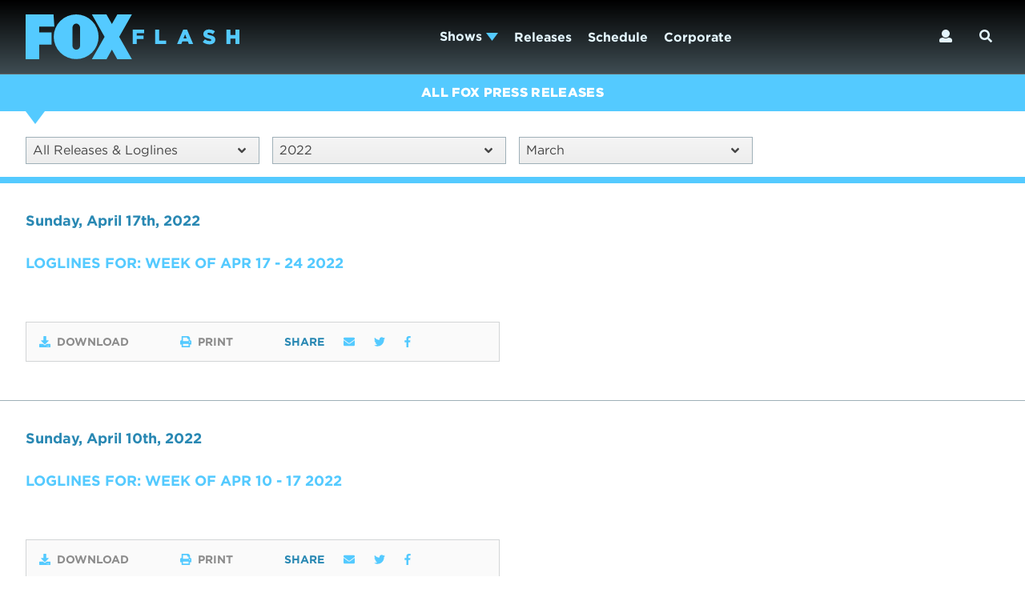

--- FILE ---
content_type: text/html; charset=UTF-8
request_url: https://www.foxflash.com/releases/?year=2022&month=3
body_size: 10660
content:
<!DOCTYPE html>
<html lang='en'>
	<head>
		<meta charset='utf-8'>
		<meta name='viewport' content='width=device-width, initial-scale=1'>
		<meta name='description' content=''>
		<meta name='keywords' content=''>
		<meta name='copyright' content='Copyright © 2026 FOXFLASH'>
		<meta name="robots" content="noarchive, noimageindex" />
		<meta name="twitter:dnt" content="on">
		
		<meta name="cf-2fa-verify" content="9e4a0416ccc204a">

		<title>FOXFLASH | Releases</title>
		<!-- external CSS link -->


<style>
:root {
	--brand-color: #54caff;
	--brand-accent-color: #54caff;
	--brand-nav-accent-color: #54caff;
	--brand-dark-accent-color: #707C86;
	--brand-white-color: #fff;
	--brand-background-color: #54caff;
	--brand-dark-color: #4cb6e6;
	--brand-light-color: #77d5ff;
	--brand-very-light-color: #f7fdff;

	--page-padding: 1rem;
	--menu-spacing: 1em;
}

	header.header {
		position: relative;
	}
	ul.nav-center-menu {
		box-sizing: border-box;
	}
	ul.nav-center-menu *,
	ul.nav-center-menu *::before,
	ul.nav-center-menu *::after {
	  box-sizing: inherit;
	}

	ul.nav-center-menu li.nav-center-link {
	    flex: 0 0 auto;
	    flex-grow: 0;
	    flex-shrink: 0;
	    flex-basis: auto;

	    position: unset;
	}

	ul#nav-center-submenu-shows {
		margin-right: auto;
        margin-left: auto;
        padding: 1rem 1rem calc(1rem * 1.5);
        padding: var(--page-padding) var(--page-padding) calc(var(--page-padding) * 1.5);
        position: absolute;
        top: 100%;
        right: 0;
        left: 0;
        color: #7feaed;
        -moz-column-count: 4;
        column-count: 4;
        -moz-column-gap: 1rem;
        -moz-column-gap: var(--page-padding);
        column-gap: 1rem;
        column-gap: var(--page-padding);
        display: none;
        font-size: 1.125em;
        font-weight: 700;
        line-height: 1.5;
        max-width: 64rem;
        width: 100%;
        z-index: 10;

        background-color: #10252f;
    	border-top: 6px solid var(--brand-color);
    }

    li.nav-center-link.on ul#nav-center-submenu-shows {
    	display: block;
    }

    li.nav-center-link.menu-small ul#nav-center-submenu-shows {
        -moz-column-count: 1;
        column-count: 1;
        max-width: 35rem;
    }

    ul#nav-center-submenu-shows > li {
		margin-bottom: 1.867em;
    }

    ul#nav-center-submenu-shows li.stype {
	    color: var(--brand-dark-color);
	    font-size: .875rem;
	    font-weight: 800;
	    line-height: 1.5;
	}
	ul#nav-center-submenu-shows li ul {
		page-break-inside: initial;
	}

	ul#nav-center-submenu-shows li ul li {
		font-size: 1rem;
		line-height: 1.25;
		margin-bottom: .617em;
	}
	ul#nav-center-submenu-shows li ul li > a {
	    margin-top: 1em;
	    margin-bottom: 1em;
	    color: #fff;

	    font-size: .875rem;
	    font-style: normal;
	    font-weight: 400;
	    line-height: 1.25;
	}

	ul#nav-center-submenu-shows li ul li > a:hover {
    	color: var(--brand-light-color)
	}

	.nav-center-link .icon-dropdown-arrow {
   		background-image: none;
	}



</style>

		<link id="scrollUpTheme" rel="stylesheet" href="/css/scrollup-image.css">
		<link rel='stylesheet' type='text/css' href='https://cloud.typography.com/693048/7949792/css/fonts.css' />
		<link rel='stylesheet' type='text/css' media="print" href="/css/print.css">

		<link rel='stylesheet' href="/images/svg-output/icons.data.svg.css">
		<link rel='stylesheet' type='text/css' href='/css/dist/site.css?rel=202504250000'>
    	<link rel='stylesheet' type='text/css' href='/css/dist/branding.css?rel=202504250000'>
<style>
.show-photo-figure-wrap .noty_theme__sunset.noty_type__error {
    position: absolute;
    top: 0;
    margin: 13% 2%;
}

.brand-toggle .icon-brand-arrow svg {
    height: 24;
    width: 24px;
    transform: rotate(-90deg);
}
.brand-toggle a {
	line-height: 26px;
	z-index: 2;
    position: relative;
}
.brand-toggle span {
	vertical-align: middle;
	z-index: 1;
	margin-left: -6px;
}

li.nav-right-link.brand-toggle {
	display: none;
}

@media only screen and (min-width: 60em) {
	li.nav-right-link.brand-toggle {
	    display: block;
	}
}

.brand_toggle_container:hover .bt_icon {
    visibility: visible;
    opacity: 1;
    padding-left: 6px;
}

.brand_toggle_container:not(:hover) {
    background: transparent !important;
}

.fox-toggle .brand_toggle_container:hover {
	background: #54caff !important;
}
.brand_toggle_container {
	background: rgb(255, 80, 26);
}

.brand_toggle_container {
	text-decoration: none;
    width: 150px;
    display: -webkit-box;
    display: -ms-flexbox;
    display: flex;
    -webkit-box-pack: center;
    -ms-flex-pack: center;
    justify-content: center;
    -webkit-box-align: center;
    -ms-flex-align: center;
    align-items: center;
    height: 100%;
}
.brand_toggle_container:hover .brand_toggle_text_container {
    width: 65%;
    opacity: 1;
}

.brand_toggle_image {
    max-height: 17px;
    -webkit-transition: all .3s;
    transition: all .3s;
}
.brand_toggle_container:hover .brand_toggle_image {
    margin: 0 10px 0 20px;
    margin: 0;
    opacity: 0;
    width: 0;
}


.brand_toggle_text_container {
    width: 0;
    opacity: 0;
    overflow: hidden;
    display: -webkit-box;
    display: -ms-flexbox;
    display: flex;
    -webkit-box-pack: center;
    -ms-flex-pack: center;
    justify-content: center;
    -webkit-box-align: center;
    -ms-flex-align: center;
    align-items: center;
    -webkit-transition: all .3s;
    transition: all .3s;
}

.header-logo.icon-logo-2019 {
    background-image: url('https://s3.amazonaws.com/assets-public.foxflash.com/documents/e43703bd5e/foxflash-logo-2a.svg');
}




</style>

<script>
/*! grunt-grunticon Stylesheet Loader - v2.1.6 | https://github.com/filamentgroup/grunticon | (c) 2015 Scott Jehl, Filament Group, Inc. | MIT license. */
!function(){function e(e,t){function n(){!o&&t&&(o=!0,t.call(e))}var o;e.addEventListener&&e.addEventListener("load",n),e.attachEvent&&e.attachEvent("onload",n),"isApplicationInstalled"in navigator&&"onloadcssdefined"in e&&e.onloadcssdefined(n)}!function(e){"use strict";var t=function(t,n,o){function r(e){if(c.body)return e();setTimeout(function(){r(e)})}function a(){d.addEventListener&&d.removeEventListener("load",a),d.media=o||"all"}var i,c=e.document,d=c.createElement("link");if(n)i=n;else{var l=(c.body||c.getElementsByTagName("head")[0]).childNodes;i=l[l.length-1]}var s=c.styleSheets;d.rel="stylesheet",d.href=t,d.media="only x",r(function(){i.parentNode.insertBefore(d,n?i:i.nextSibling)});var u=function(e){for(var t=d.href,n=s.length;n--;)if(s[n].href===t)return e();setTimeout(function(){u(e)})};return d.addEventListener&&d.addEventListener("load",a),d.onloadcssdefined=u,u(a),d};"undefined"!=typeof exports?exports.loadCSS=t:e.loadCSS=t}("undefined"!=typeof global?global:this),function(t){var n=function(o,r){"use strict";if(o&&3===o.length){var a=t.navigator,i=t.document,c=t.Image,d=!(!i.createElementNS||!i.createElementNS("http://www.w3.org/2000/svg","svg").createSVGRect||!i.implementation.hasFeature("http://www.w3.org/TR/SVG11/feature#Image","1.1")||t.opera&&-1===a.userAgent.indexOf("Chrome")||-1!==a.userAgent.indexOf("Series40")),l=new c;l.onerror=function(){n.method="png",n.href=o[2],loadCSS(o[2])},l.onload=function(){var t=1===l.width&&1===l.height,a=o[t&&d?0:t?1:2];n.method=t&&d?"svg":t?"datapng":"png",n.href=a,e(loadCSS(a),r)},l.src="[data-uri]",i.documentElement.className+=" grunticon"}};n.loadCSS=loadCSS,n.onloadCSS=e,t.grunticon=n}(this),function(e,t){"use strict";var n,o=t.document,r=function(e){if(o.attachEvent?"complete"===o.readyState:"loading"!==o.readyState)e();else{var t=!1;o.addEventListener("readystatechange",function(){t||(t=!0,e())},!1)}},a=function(e){return t.document.querySelector('link[href$="'+e+'"]')},i=function(e,t){if(n&&!t)return n;n={};var o,r,a,i,c,d;if(!(o=e.sheet))return n;r=o.cssRules?o.cssRules:o.rules;for(var l=0;l<r.length;l++)a=r[l].cssText,i="grunticon:"+r[l].selectorText,(c=a.split(");")[0].match(/US\-ASCII\,([^"']+)/))&&c[1]&&(d=decodeURIComponent(c[1]),n[i]=d);return n},c=function(e,t){var n,r,a,i,c;t?n=e:(t=e,n=o),i="data-grunticon-embed";for(var d in t){c=d.slice("grunticon:".length);try{r=n.querySelectorAll(c)}catch(e){continue}a=[];for(var l=0;l<r.length;l++)null!==r[l].getAttribute(i)&&a.push(r[l]);if(a.length)for(l=0;l<a.length;l++)a[l].innerHTML=t[d],a[l].style.backgroundImage="none",a[l].removeAttribute(i)}return a},d=function(t,n){"svg"===e.method&&r(function(){var o=i(a(e.href));"function"==typeof n?(c(t,o),n()):c(o),"function"==typeof t&&t()})};e.embedIcons=c,e.getCSS=a,e.getIcons=i,e.ready=r,e.svgLoadedCallback=d,e.embedSVG=d}(grunticon,this)}();
grunticon(["/images/svg-output/icons.data.svg.css", "/images/svg-output/icons.data.png.css", "/images/svg-output/icons.fallback.css"], grunticon.svgLoadedCallback);
</script>

		<noscript><link href="/images/svg-output/icons.fallback.css" rel="stylesheet"></noscript>

<!-- Google Tag Manager -->
<script>(function(w,d,s,l,i){w[l]=w[l]||[];w[l].push({'gtm.start':
new Date().getTime(),event:'gtm.js'});var f=d.getElementsByTagName(s)[0],
j=d.createElement(s),dl=l!='dataLayer'?'&l='+l:'';j.async=true;j.src=
'https://www.googletagmanager.com/gtm.js?id='+i+dl;f.parentNode.insertBefore(j,f);
})(window,document,'script','dataLayer','GTM-WQZLW6F');</script>
<!-- End Google Tag Manager -->

	</head>

	<body class="no-session  brand-fox">

		<!-- start header -->
		<header class='header' role='banner'>
		  <div class='header-inset'>

				<!-- start logo -->
				<div class='header-logo-wrap'>
			    <a href='/' class='header-logo icon-logo-2019'></a>
				</div> <!-- end logo -->

				<!-- start centered nav -->
				<nav class='nav-center' role='navigation'>
					<ul class='nav-center-menu'>

													<!-- start show menu -->
						<li class='nav-center-link menu-standard'>
							<!-- start show button -->
							<button data-dropdown='toggle' aria-haspopup='true' aria-expanded='false' aria-controls='nav-center-submenu-shows'>
								Shows
								<span class='icon-dropdown-arrow' aria-hidden='true' data-xgrunticon-embed>
									<svg xmlns="http://www.w3.org/2000/svg" width="15" height="10" viewBox="0 0 15 10"><path d="M15 0L7.5 10 0 0z"></path></svg>
								</span>
							</button> <!-- end show button -->

							<!-- start show dropdown -->
							<ul id='nav-center-submenu-shows' data-dropdown='menu' aria-hidden='true' aria-label='Shows Menu'>
			            			<li>
		            				<ul>
		            					<li class="stype">Series</li>

						            			<li><a href='/shows/99-to-beat/'>99 TO BEAT</a></li>
						            			<li><a href='/shows/americas-most-wanted-3/'>AMERICA&#039;S MOST WANTED</a></li>
						            			<li><a href='/shows/americas-most-wanted-missing-persons/'>AMERICA&#039;S MOST WANTED: MISSING PERSONS</a></li>
						            			<li><a href='/shows/american-dad/'>AMERICAN DAD!</a></li>
						            			<li><a href='/shows/animal-control/'>ANIMAL CONTROL</a></li>
						            			<li><a href='/shows/beat-shazam/'>BEAT SHAZAM</a></li>
						            			<li><a href='/shows/best-medicine/'>BEST MEDICINE</a></li>
						            			<li><a href='/shows/bobs-burgers/'>BOB’S BURGERS</a></li>
						            			<li><a href='/shows/celebrity-weakest-link/'>CELEBRITY WEAKEST LINK</a></li>
						            			<li><a href='/shows/crime-scene-kitchen/'>CRIME SCENE KITCHEN</a></li>
						            			<li><a href='/shows/doc/'>DOC</a></li>
						            			<li><a href='/shows/dont-forget-the-lyrics/'>DON’T FORGET THE LYRICS!</a></li>
						            			<li><a href='/shows/extracted/'>EXTRACTED</a></li>
						            			<li><a href='/shows/family-guy/'>FAMILY GUY</a></li>
						            			<li><a href='/shows/farmer-wants-a-wife/'>FARMER WANTS A WIFE</a></li>
						            			<li><a href='/shows/fear-factor-house-of-fear/'>FEAR FACTOR: HOUSE OF FEAR</a></li>
						            			<li><a href='/shows/going-dutch/'>GOING DUTCH</a></li>
						            			<li><a href='/shows/gordon-ramsays-secret-service/'>GORDON RAMSAY&#039;S SECRET SERVICE</a></li>
						            			<li><a href='/shows/grimsburg/'>GRIMSBURG</a></li>
						            			<li><a href='/shows/hells-kitchen/'>HELL’S KITCHEN</a></li>
						            			<li><a href='/shows/i-can-see-your-voice/'>I CAN SEE YOUR VOICE</a></li>
						            			<li><a href='/shows/kitchen-nightmares-2/'>KITCHEN NIGHTMARES</a></li>
						            			<li><a href='/shows/krapopolis/'>KRAPOPOLIS</a></li>
						            			<li><a href='/shows/lego-masters/'>LEGO MASTERS</a></li>
						            			<li><a href='/shows/lego-masters-jr/'>LEGO MASTERS JR</a></li>
						            			<li><a href='/shows/masterchef/'>MASTERCHEF</a></li>
						            			<li><a href='/shows/masterchef-junior/'>MASTERCHEF JUNIOR</a></li>
						            			<li><a href='/shows/memory-of-a-killer/'>MEMORY OF A KILLER</a></li>
						            			<li><a href='/shows/murder-in-a-small-town/'>MURDER IN A SMALL TOWN</a></li>
						            			<li><a href='/shows/name-that-tune/'>NAME THAT TUNE</a></li>
						            			<li><a href='/shows/next-level-baker/'>NEXT LEVEL BAKER</a></li>
						            			<li><a href='/shows/next-level-chef/'>NEXT LEVEL CHEF</a></li>
						            			<li><a href='/shows/special-forces-worlds-toughest-test/'>SPECIAL FORCES: WORLD&#039;S TOUGHEST TEST</a></li>
						            			<li><a href='/shows/1-club/'>THE 1% CLUB</a></li>
						            			<li><a href='/shows/the-faithful/'>THE FAITHFUL</a></li>
						            			<li><a href='/shows/the-floor/'>THE FLOOR</a></li>
						            			<li><a href='/shows/the-great-north/'>THE GREAT NORTH</a></li>
						            			<li><a href='/shows/the-masked-singer/'>THE MASKED SINGER</a></li>
						            			<li><a href='/shows/the-quiz-with-balls/'>THE QUIZ WITH BALLS</a></li>
						            			<li><a href='/shows/the-simpsons/'>THE SIMPSONS</a></li>
						            			<li><a href='/shows/universal-basic-guys/'>UNIVERSAL BASIC GUYS</a></li>
											</ul>
								</li>
								</ul> <!-- end show dropdown -->
						</li> <!-- end show menu -->
								<li class='nav-center-link'><a href='/releases/'>Releases</a></li>
								<li class='nav-center-link'><a href='/schedule/'>Schedule</a></li>
								<li class='nav-center-link'><a href='/corporate/'>Corporate</a></li>
	
					</ul>
				</nav> <!-- end centered nav -->

				<!-- start right nav -->
				<nav class='nav-right' role='navigation'>
					<ul class='nav-right-menu'>

						<!-- start login -->
						<li class='nav-right-link login'>
							<button class='nav-right-link-login' data-dropdown='toggle' aria-haspopup='true' aria-expanded='false' aria-controls='nav-right-submenu-login'>
								<span class='fas fa-user'></span>
							</button>
							<ul class='nav-right-submenu login'id='nav-right-submenu-login' data-dropdown='menu' aria-hidden='true' aria-label='Login Menu'>
								<li class='nav-right-sublink profile'><a href='/profile'>Profile</a></li>
								<li class='nav-right-sublink logout'><a href='/logout'>Logout</a></li>
								<li class='nav-right-sublink login'><a href='/login'>Login</a></li>
								<li class='nav-right-sublink register'><a href='/register'>Register</a></li>
							</ul>
						</li> <!-- end login -->

						<!-- start lightbox -->
						<li class='nav-right-link lightbox'>
							<!-- start mobile lightbox button -->
							<a href="/lightbox/" class='nav-right-icon lightbox-mobile'>
								<span class='icon-lightbox' data-grunticon-embed></span>
							</a> <!-- end mobile lightbox button -->

							<button class='nav-right-icon lightbox' data-dropdown='toggle' aria-haspopup='true' aria-expanded='false' aria-controls='nav-right-submenu-lightbox'>
								<span class='icon-lightbox' data-grunticon-embed></span>
								<span class='icon-dropdown-arrow' aria-hidden='true' data-grunticon-embed></span>
							</button> <!-- end lightbox button -->

							<!-- start lightbox dropdown -->
							<div class='nav-right-submenu lightbox' id='nav-right-submenu-lightbox' data-dropdown='menu' aria-hidden='true' aria-label='Lightbox Menu'>

							</div> <!-- end lightbox dropdown -->
						</li> <!-- end lightbox -->

						<!-- start search -->
						<li class='nav-right-link search'>
							<button class='nav-right-link-search' data-dropdown='toggle' aria-haspopup='true' aria-expanded='false' aria-controls='nav-right-submenu-search'>
								<span class='fas fa-search'></span>
							</button>
							<div class='nav-right-submenu search' id='nav-right-submenu-search' data-dropdown='menu' aria-hidden='true' aria-label='Search'>
								<form class='nav-right-search-form' name='search'>
									<input placeholder='' type='search' class="query">
									<button class='nav-right-search-button' type='submit'>
										<span class='fas fa-search'></span>
									</button>
								</form>
							</div>
						</li> <!-- end search -->

					</ul>

					<!-- start mobile nav -->
					<div class='nav-mobile' role='navigation'>
						<!-- start hamburger -->
						<button class='nav-mobile-button' data-dropdown='toggle' aria-haspopup='true' aria-expanded='false' aria-controls='nav-mobile-menu'>
							<span class='fas fa-bars'></span>
					  </button> <!-- end hamburger -->
					</div> <!-- end mobile nav -->

				</nav> <!-- end right nav -->
			</div>


			<!-- start mobile dropdown -->
			<nav class='nav-mobile-dropdown' id='nav-mobile-menu' data-dropdown='menu' aria-hidden='true' aria-label='Mobile Navigation' role='navigation'>

				<!-- start mobile search -->
				<div class='nav-mobile-search'>
					<form class='nav-mobile-search-form' name='search'>
						<input placeholder='Search FOXFLASH' type='search' class="query">
						<button class='nav-mobile-search-button' type='submit'>
							<span class='fas fa-search'></span>
						</button>
					</form>
				</div> <!-- end mobile search -->

				<!-- start mobile menu -->
				<ul class='nav-mobile-menu'>

							
					<li class='nav-mobile-link more'>
						<a href='#'>Shows<span class='fas fa-angle-up'></span></a>
						<ul class='nav-mobile-submenu'>
							<li class='nav-mobile-sublink'><p>Series</p>
								<ul class='nav-mobile-subsubmenu'>
										<li class='nav-mobile-subsublink'><a href='/shows/99-to-beat/'>99 TO BEAT</a></li>
										<li class='nav-mobile-subsublink'><a href='/shows/americas-most-wanted-3/'>AMERICA&#039;S MOST WANTED</a></li>
										<li class='nav-mobile-subsublink'><a href='/shows/americas-most-wanted-missing-persons/'>AMERICA&#039;S MOST WANTED: MISSING PERSONS</a></li>
										<li class='nav-mobile-subsublink'><a href='/shows/american-dad/'>AMERICAN DAD!</a></li>
										<li class='nav-mobile-subsublink'><a href='/shows/animal-control/'>ANIMAL CONTROL</a></li>
										<li class='nav-mobile-subsublink'><a href='/shows/beat-shazam/'>BEAT SHAZAM</a></li>
										<li class='nav-mobile-subsublink'><a href='/shows/best-medicine/'>BEST MEDICINE</a></li>
										<li class='nav-mobile-subsublink'><a href='/shows/bobs-burgers/'>BOB’S BURGERS</a></li>
										<li class='nav-mobile-subsublink'><a href='/shows/celebrity-weakest-link/'>CELEBRITY WEAKEST LINK</a></li>
										<li class='nav-mobile-subsublink'><a href='/shows/crime-scene-kitchen/'>CRIME SCENE KITCHEN</a></li>
										<li class='nav-mobile-subsublink'><a href='/shows/doc/'>DOC</a></li>
										<li class='nav-mobile-subsublink'><a href='/shows/dont-forget-the-lyrics/'>DON’T FORGET THE LYRICS!</a></li>
										<li class='nav-mobile-subsublink'><a href='/shows/extracted/'>EXTRACTED</a></li>
										<li class='nav-mobile-subsublink'><a href='/shows/family-guy/'>FAMILY GUY</a></li>
										<li class='nav-mobile-subsublink'><a href='/shows/farmer-wants-a-wife/'>FARMER WANTS A WIFE</a></li>
										<li class='nav-mobile-subsublink'><a href='/shows/fear-factor-house-of-fear/'>FEAR FACTOR: HOUSE OF FEAR</a></li>
										<li class='nav-mobile-subsublink'><a href='/shows/going-dutch/'>GOING DUTCH</a></li>
										<li class='nav-mobile-subsublink'><a href='/shows/gordon-ramsays-secret-service/'>GORDON RAMSAY&#039;S SECRET SERVICE</a></li>
										<li class='nav-mobile-subsublink'><a href='/shows/grimsburg/'>GRIMSBURG</a></li>
										<li class='nav-mobile-subsublink'><a href='/shows/hells-kitchen/'>HELL’S KITCHEN</a></li>
										<li class='nav-mobile-subsublink'><a href='/shows/i-can-see-your-voice/'>I CAN SEE YOUR VOICE</a></li>
										<li class='nav-mobile-subsublink'><a href='/shows/kitchen-nightmares-2/'>KITCHEN NIGHTMARES</a></li>
										<li class='nav-mobile-subsublink'><a href='/shows/krapopolis/'>KRAPOPOLIS</a></li>
										<li class='nav-mobile-subsublink'><a href='/shows/lego-masters/'>LEGO MASTERS</a></li>
										<li class='nav-mobile-subsublink'><a href='/shows/lego-masters-jr/'>LEGO MASTERS JR</a></li>
										<li class='nav-mobile-subsublink'><a href='/shows/masterchef/'>MASTERCHEF</a></li>
										<li class='nav-mobile-subsublink'><a href='/shows/masterchef-junior/'>MASTERCHEF JUNIOR</a></li>
										<li class='nav-mobile-subsublink'><a href='/shows/memory-of-a-killer/'>MEMORY OF A KILLER</a></li>
										<li class='nav-mobile-subsublink'><a href='/shows/murder-in-a-small-town/'>MURDER IN A SMALL TOWN</a></li>
										<li class='nav-mobile-subsublink'><a href='/shows/name-that-tune/'>NAME THAT TUNE</a></li>
										<li class='nav-mobile-subsublink'><a href='/shows/next-level-baker/'>NEXT LEVEL BAKER</a></li>
										<li class='nav-mobile-subsublink'><a href='/shows/next-level-chef/'>NEXT LEVEL CHEF</a></li>
										<li class='nav-mobile-subsublink'><a href='/shows/special-forces-worlds-toughest-test/'>SPECIAL FORCES: WORLD&#039;S TOUGHEST TEST</a></li>
										<li class='nav-mobile-subsublink'><a href='/shows/1-club/'>THE 1% CLUB</a></li>
										<li class='nav-mobile-subsublink'><a href='/shows/the-faithful/'>THE FAITHFUL</a></li>
										<li class='nav-mobile-subsublink'><a href='/shows/the-floor/'>THE FLOOR</a></li>
										<li class='nav-mobile-subsublink'><a href='/shows/the-great-north/'>THE GREAT NORTH</a></li>
										<li class='nav-mobile-subsublink'><a href='/shows/the-masked-singer/'>THE MASKED SINGER</a></li>
										<li class='nav-mobile-subsublink'><a href='/shows/the-quiz-with-balls/'>THE QUIZ WITH BALLS</a></li>
										<li class='nav-mobile-subsublink'><a href='/shows/the-simpsons/'>THE SIMPSONS</a></li>
										<li class='nav-mobile-subsublink'><a href='/shows/universal-basic-guys/'>UNIVERSAL BASIC GUYS</a></li>
									</ul>
							</li>
						</ul>
					</li>
								<li class='nav-mobile-link'><a href='/releases/'>Releases</a></li>
								<li class='nav-mobile-link'><a href='/schedule/'>Schedule</a></li>
								<li class='nav-mobile-link'><a href='/corporate/'>Corporate</a></li>
	

				</ul> <!-- end mobile menu -->
			</nav> <!-- end mobile dropdown -->


		</header> <!-- end header -->

		<!-- start main body -->


		<!-- start main body -->
		<main>
			<!-- start page-header-show -->
			<header class='page-header-releases'>

				<section class='page-header-releases-title'>
					<div class='page-header-releases-title-inset'>
						<h1>All Fox Press Releases</h1>
					</div>
				</section>

								<section class='page-header-filters'>

					<div class='page-header-filters-inset'>


						<div class='page-header-dropdown-releases'>
							<button class='page-header-dropdown-button' data-dropdown='toggle' aria-haspopup='true' aria-expanded='false' aria-controls='page-header-dropdown-photos'>
								All Releases &amp; Loglines
								<span class='fas fa-angle-down'></span>
							</button>
							<ul class='page-header-dropdown-menu' id='page-header-dropdown-photos' data-dropdown='menu' aria-hidden='true' aria-label='Filter by document type'>
												<li class='page-header-dropdown-link on'><a href='/releases/'>All Releases &amp; Loglines</a></li>
												<li class='page-header-dropdown-link '><a href='/releases/?type=loglines'>Loglines</a></li>
												<li class='page-header-dropdown-link '><a href='/releases/?type=releases'>Releases</a></li>
											</ul>
							<ul class='page-header-dropdown-menu-mobile'>
												<li class='page-header-dropdown-link on'><a href='/releases/'>All Releases &amp; Loglines</a></li>
												<li class='page-header-dropdown-link '><a href='/releases/?type=loglines'>Loglines</a></li>
												<li class='page-header-dropdown-link '><a href='/releases/?type=releases'>Releases</a></li>
											</ul>
						</div>
						<div class='page-header-dropdown-year'>
							<button class='page-header-dropdown-button' data-dropdown='toggle' aria-haspopup='true' aria-expanded='false' aria-controls='page-header-dropdown-year'>
								2022
								<span class='fas fa-angle-down'></span>
							</button>
							<ul class='page-header-dropdown-menu' id='page-header-dropdown-year' data-dropdown='menu' aria-hidden='true' aria-label='Filter by season'>
													<li class='page-header-dropdown-link'><a href='/releases/?year=2026'>2026</a></li>
													<li class='page-header-dropdown-link'><a href='/releases/?year=2025'>2025</a></li>
													<li class='page-header-dropdown-link'><a href='/releases/?year=2024'>2024</a></li>
													<li class='page-header-dropdown-link'><a href='/releases/?year=2023'>2023</a></li>
													<li class='page-header-dropdown-link'><a href='/releases/?year=2022'>2022</a></li>
													<li class='page-header-dropdown-link'><a href='/releases/?year=2021'>2021</a></li>
													<li class='page-header-dropdown-link'><a href='/releases/?year=2020'>2020</a></li>
													<li class='page-header-dropdown-link'><a href='/releases/?year=2019'>2019</a></li>
													<li class='page-header-dropdown-link'><a href='/releases/?year=2018'>2018</a></li>
													<li class='page-header-dropdown-link'><a href='/releases/?year=2017'>2017</a></li>
													<li class='page-header-dropdown-link'><a href='/releases/?year=2016'>2016</a></li>
													<li class='page-header-dropdown-link'><a href='/releases/?year=2015'>2015</a></li>
													<li class='page-header-dropdown-link'><a href='/releases/?year=2014'>2014</a></li>
													<li class='page-header-dropdown-link'><a href='/releases/?year=2013'>2013</a></li>
													<li class='page-header-dropdown-link'><a href='/releases/?year=2012'>2012</a></li>
												</ul>
						</div>

						<div class='page-header-dropdown-month'>
							<button class='page-header-dropdown-button' data-dropdown='toggle' aria-haspopup='true' aria-expanded='false' aria-controls='page-header-dropdown-month'>
								March
								<span class='fas fa-angle-down'></span>
							</button>
							<ul class='page-header-dropdown-menu' id='page-header-dropdown-month' data-dropdown='menu' aria-hidden='true' aria-label='Filter by month'>
													<li class='page-header-dropdown-link'><a href='/releases/?year=2022&month=0'>All Months</a></li>
													<li class='page-header-dropdown-link'><a href='/releases/?year=2022&month=1'>January</a></li>
													<li class='page-header-dropdown-link'><a href='/releases/?year=2022&month=2'>February</a></li>
													<li class='page-header-dropdown-link'><a href='/releases/?year=2022&month=3'>March</a></li>
													<li class='page-header-dropdown-link'><a href='/releases/?year=2022&month=4'>April</a></li>
													<li class='page-header-dropdown-link'><a href='/releases/?year=2022&month=5'>May</a></li>
													<li class='page-header-dropdown-link'><a href='/releases/?year=2022&month=6'>June</a></li>
													<li class='page-header-dropdown-link'><a href='/releases/?year=2022&month=7'>July</a></li>
													<li class='page-header-dropdown-link'><a href='/releases/?year=2022&month=8'>August</a></li>
													<li class='page-header-dropdown-link'><a href='/releases/?year=2022&month=9'>September</a></li>
													<li class='page-header-dropdown-link'><a href='/releases/?year=2022&month=10'>October</a></li>
													<li class='page-header-dropdown-link'><a href='/releases/?year=2022&month=11'>November</a></li>
													<li class='page-header-dropdown-link'><a href='/releases/?year=2022&month=12'>December</a></li>
												</ul>
						</div>

					</div> <!-- end page-header-filters-inset -->
				</section> <!-- end page-header-filters -->

			</header> <!-- end page-header-show -->

			<main class='page'>
				<div id="releases-list-wrap" class='article-wrap'>

					
			<article class='article'>

					<header class='article-titles'>
					<time>Sunday, April 17th, 2022</time>

					<h1 class='h2'><a href="/releases/view/week-of-apr-17-24-2022">Loglines for: Week of Apr 17 - 24 2022</a></h1>
					<main class='article-body'>
						<p></p>
					</main>
				</header>
					<aside class='article-bottom'>

							<section class='article-tools'>

											<a class='article-tools-link h2' href="/releases/download/week-of-apr-17-24-2022"><span class='fas fa-download'></span>Download</a>
											<a class='article-tools-link h2' href="/releases/print/week-of-apr-17-24-2022" target="_blank"><span class='fas fa-print'></span>Print</a>
						<div class='article-social'>
							<p>Share</p>
							<ul class='article-social-menu'>
								<li class='article-social-link'><button><span class='fas fa-envelope'></span></button></li>
								<li class='article-social-link'><button><span class='fab fa-twitter'></span></button></li>
								<li class='article-social-link'><button><span class='fab fa-facebook-f'></span></button></li>
							</ul>
						</div>
				</aside>
			</article>

			<article class='article'>

					<header class='article-titles'>
					<time>Sunday, April 10th, 2022</time>

					<h1 class='h2'><a href="/releases/view/week-of-apr-10-17-2022">Loglines for: Week of Apr 10 - 17 2022</a></h1>
					<main class='article-body'>
						<p></p>
					</main>
				</header>
					<aside class='article-bottom'>

							<section class='article-tools'>

											<a class='article-tools-link h2' href="/releases/download/week-of-apr-10-17-2022"><span class='fas fa-download'></span>Download</a>
											<a class='article-tools-link h2' href="/releases/print/week-of-apr-10-17-2022" target="_blank"><span class='fas fa-print'></span>Print</a>
						<div class='article-social'>
							<p>Share</p>
							<ul class='article-social-menu'>
								<li class='article-social-link'><button><span class='fas fa-envelope'></span></button></li>
								<li class='article-social-link'><button><span class='fab fa-twitter'></span></button></li>
								<li class='article-social-link'><button><span class='fab fa-facebook-f'></span></button></li>
							</ul>
						</div>
				</aside>
			</article>

			<article class='article'>

					<header class='article-titles'>
					<time>Sunday, April 3rd, 2022</time>

					<h1 class='h2'><a href="/releases/view/week-of-apr-3-10-2022">Loglines for: Week of Apr 3 - 10 2022</a></h1>
					<main class='article-body'>
						<p></p>
					</main>
				</header>
					<aside class='article-bottom'>

							<section class='article-tools'>

											<a class='article-tools-link h2' href="/releases/download/week-of-apr-3-10-2022"><span class='fas fa-download'></span>Download</a>
											<a class='article-tools-link h2' href="/releases/print/week-of-apr-3-10-2022" target="_blank"><span class='fas fa-print'></span>Print</a>
						<div class='article-social'>
							<p>Share</p>
							<ul class='article-social-menu'>
								<li class='article-social-link'><button><span class='fas fa-envelope'></span></button></li>
								<li class='article-social-link'><button><span class='fab fa-twitter'></span></button></li>
								<li class='article-social-link'><button><span class='fab fa-facebook-f'></span></button></li>
							</ul>
						</div>
				</aside>
			</article>

			<article class='article'>

					<header class='article-titles'>
					<time>Sunday, March 27th, 2022</time>

					<h1 class='h2'><a href="/releases/view/log0327b2docx">Loglines for: Week of Mar 27 - Apr  3 2022</a></h1>
					<main class='article-body'>
						<p></p>
					</main>
				</header>
					<aside class='article-bottom'>

							<section class='article-tools'>

											<a class='article-tools-link h2' href="/releases/download/log0327b2docx"><span class='fas fa-download'></span>Download</a>
											<a class='article-tools-link h2' href="/releases/print/log0327b2docx" target="_blank"><span class='fas fa-print'></span>Print</a>
						<div class='article-social'>
							<p>Share</p>
							<ul class='article-social-menu'>
								<li class='article-social-link'><button><span class='fas fa-envelope'></span></button></li>
								<li class='article-social-link'><button><span class='fab fa-twitter'></span></button></li>
								<li class='article-social-link'><button><span class='fab fa-facebook-f'></span></button></li>
							</ul>
						</div>
				</aside>
			</article>

			<article class='article'>

					<header class='article-titles'>
					<time>Sunday, March 20th, 2022</time>

					<h1 class='h2'><a href="/releases/view/week-of-mar-20-27-2022">Loglines for: Week of Mar 20 - 27 2022</a></h1>
					<main class='article-body'>
						<p></p>
					</main>
				</header>
					<aside class='article-bottom'>

							<section class='article-tools'>

											<a class='article-tools-link h2' href="/releases/download/week-of-mar-20-27-2022"><span class='fas fa-download'></span>Download</a>
											<a class='article-tools-link h2' href="/releases/print/week-of-mar-20-27-2022" target="_blank"><span class='fas fa-print'></span>Print</a>
						<div class='article-social'>
							<p>Share</p>
							<ul class='article-social-menu'>
								<li class='article-social-link'><button><span class='fas fa-envelope'></span></button></li>
								<li class='article-social-link'><button><span class='fab fa-twitter'></span></button></li>
								<li class='article-social-link'><button><span class='fab fa-facebook-f'></span></button></li>
							</ul>
						</div>
				</aside>
			</article>

			<article class='article'>

					<header class='article-titles'>
					<time>Friday, March 18th, 2022</time>

			
					<h1 class='h2'><a href="/releases/view/dolly-parton-to-live-stream-first-ever-south-by-southwest-performance-for-free-on-the-blockchain-tonight-march-18-appearance-timed-to-release-of-new-n">DOLLY PARTON TO LIVE STREAM FIRST-EVER SOUTH BY SOUTHWEST PERFORMANCE
FOR FREE ON THE BLOCKCHAIN TONIGHT, MARCH 18


APPEARANCE TIMED TO RELEASE OF NEW NOVEL RUN, ROSE, RUN,
CO-WRITTEN WITH JAMES PATTERSON, AND COMPANION ALBUM SHE WROTE AND PRODUCED</a></h1>
				</header>

				<main class='article-body'>
					<p style="text-align: center;" align="center"><strong>Global Superstar Partnering with Blockchain Creative Labs on Audience-Centric Web3 Experience, "Dollyverse," to Sell Limited-Edition NFTs of New Album and NFT Collectibles,&nbsp;<br /></strong><strong>and Free Live Stream of SXSW Performance</strong></p>
<p style="text-align: center;" align="center"><strong>Emmy and Golden Globe Award Nominee Connie Britton to Moderate On-Stage Conversation<br /></strong><strong>with Parton and Patterson Prior to Concert</strong></p> <p class="western" style="margin-bottom: 0in; line-height: 100%; text-align: justify;">To promote her recently released original novel, <em>Run, Rose, Run</em>, co-written with best-selling author James Patterson, and its companion music album, global superstar Dolly Parton will give her first-ever perf&hellip;</p>
				</main>
					<aside class='article-bottom'>

							<section class='article-tools'>

											<a class='article-tools-link h2' href="/releases/download/dolly-parton-to-live-stream-first-ever-south-by-southwest-performance-for-free-on-the-blockchain-tonight-march-18-appearance-timed-to-release-of-new-n"><span class='fas fa-download'></span>Download</a>
											<a class='article-tools-link h2' href="/releases/print/dolly-parton-to-live-stream-first-ever-south-by-southwest-performance-for-free-on-the-blockchain-tonight-march-18-appearance-timed-to-release-of-new-n" target="_blank"><span class='fas fa-print'></span>Print</a>
						<div class='article-social'>
							<p>Share</p>
							<ul class='article-social-menu'>
								<li class='article-social-link'><button><span class='fas fa-envelope'></span></button></li>
								<li class='article-social-link'><button><span class='fab fa-twitter'></span></button></li>
								<li class='article-social-link'><button><span class='fab fa-facebook-f'></span></button></li>
							</ul>
						</div>
				</aside>
			</article>

			<article class='article'>

					<header class='article-titles'>
					<time>Sunday, March 13th, 2022</time>

					<h1 class='h2'><a href="/releases/view/week-of-mar-13-20-2022">Loglines for: Week of Mar 13 - 20 2022</a></h1>
					<main class='article-body'>
						<p></p>
					</main>
				</header>
					<aside class='article-bottom'>

							<section class='article-tools'>

											<a class='article-tools-link h2' href="/releases/download/week-of-mar-13-20-2022"><span class='fas fa-download'></span>Download</a>
											<a class='article-tools-link h2' href="/releases/print/week-of-mar-13-20-2022" target="_blank"><span class='fas fa-print'></span>Print</a>
						<div class='article-social'>
							<p>Share</p>
							<ul class='article-social-menu'>
								<li class='article-social-link'><button><span class='fas fa-envelope'></span></button></li>
								<li class='article-social-link'><button><span class='fab fa-twitter'></span></button></li>
								<li class='article-social-link'><button><span class='fab fa-facebook-f'></span></button></li>
							</ul>
						</div>
				</aside>
			</article>

			<article class='article'>

					<header class='article-titles'>
					<time>Thursday, March 10th, 2022</time>

			
					<h1 class='h2'><a href="/releases/view/haj-allison-jackson-michelle-lesley-johnson-and-nicole-jones-dion-named-2022-fox-writers-incubator-fellows">HAJ, ALLISON JACKSON, MICHELLE LESLEY JOHNSON AND NICOLE JONES-DION NAMED 2022 “FOX WRITERS INCUBATOR” FELLOWS</a></h1>
				</header>

				<main class='article-body'>
					 <p class="western" style="margin-bottom: 0in; line-height: 100%;" align="justify">FOX Entertainment has announced the names of the four Fellows for the 2022 FOX Writers Incubator (FWI), an immersive initiative designed to nurture diverse and creative voices, as well as provide training to four writers of all genres, including comedy, drama and animation. Selected from over 1300 outstanding submissions, HaJ, Allison Jackson, Michelle Lesley Johnson and Nicole Jones-Dion were named the 2022 FWI Fellows.</p>
<p class="western" style="margin-bottom: 0in; line-height: 100%;" align="justify">&nbsp;</p>
<p class="western" style="margin-bottom: 0in; line-height: 100%;" align="justify">The FOX Writers Incubator initiative is a rigorous three-month workshop focused on honing writing skills, professional d&hellip;</p>
				</main>
					<aside class='article-bottom'>

							<section class='article-tools'>

											<a class='article-tools-link h2' href="/releases/download/haj-allison-jackson-michelle-lesley-johnson-and-nicole-jones-dion-named-2022-fox-writers-incubator-fellows"><span class='fas fa-download'></span>Download</a>
											<a class='article-tools-link h2' href="/releases/print/haj-allison-jackson-michelle-lesley-johnson-and-nicole-jones-dion-named-2022-fox-writers-incubator-fellows" target="_blank"><span class='fas fa-print'></span>Print</a>
						<div class='article-social'>
							<p>Share</p>
							<ul class='article-social-menu'>
								<li class='article-social-link'><button><span class='fas fa-envelope'></span></button></li>
								<li class='article-social-link'><button><span class='fab fa-twitter'></span></button></li>
								<li class='article-social-link'><button><span class='fab fa-facebook-f'></span></button></li>
							</ul>
						</div>
				</aside>
			</article>

			<article class='article'>

					<header class='article-titles'>
					<time>Wednesday, March 9th, 2022</time>

			
					<h1 class='h2'><a href="/releases/view/host-ll-cool-j-icon-award-recipient-jennifer-lopez-megan-thee-stallion-jason-aldean-john-legend-charlie-puth-mneskin-and-more-to-perform-during-the-20">HOST LL COOL J, ICON AWARD RECIPIENT JENNIFER LOPEZ, MEGAN THEE STALLION, JASON ALDEAN, JOHN LEGEND, CHARLIE PUTH, MÅNESKIN AND MORE TO PERFORM DURING THE 2022 “IHEARTRADIO MUSIC AWARDS” ON TUESDAY, MARCH 22, LIVE ON FOX

</a></h1>
				</header>

				<main class='article-body'>
					 <p style="margin-bottom: 0.19in; line-height: 100%; fontfox-fontfox-fontfox-fontfox-background: #ffffff;" align="justify">NEW YORK &ndash; March 9, 2022 &ndash; iHeartMedia and FOX Entertainment announced today the&nbsp;<strong>2022 iHeartRadio Music Awards </strong>will feature performances from <strong>Host LL COOL J, Icon Award Recipient Jennifer Lopez, Megan Thee Stallion, Jason Aldean, John Legend, Charlie Puth, M&aring;neskin and more. </strong>The event will air LIVE from The Shrine Auditorium in Los Angeles, <u>Tuesday, March 22</u> (8:00-10:00 PM ET live / PT tape-delayed) on FOX. The event also will be heard on iHeartMedia radio stations nationwide and on the iHeartRadio app.</p>
<p style="margin-bottom: 0.19in; line-height: 100%; fontfox-fontfox-fontfox-fontfox-background: #ffffff;" align="justify">In addition to a performance at this ye&hellip;</p>
				</main>
					<aside class='article-bottom'>

							<section class='article-tools'>

											<a class='article-tools-link h2' href="/releases/download/host-ll-cool-j-icon-award-recipient-jennifer-lopez-megan-thee-stallion-jason-aldean-john-legend-charlie-puth-mneskin-and-more-to-perform-during-the-20"><span class='fas fa-download'></span>Download</a>
											<a class='article-tools-link h2' href="/releases/print/host-ll-cool-j-icon-award-recipient-jennifer-lopez-megan-thee-stallion-jason-aldean-john-legend-charlie-puth-mneskin-and-more-to-perform-during-the-20" target="_blank"><span class='fas fa-print'></span>Print</a>
						<div class='article-social'>
							<p>Share</p>
							<ul class='article-social-menu'>
								<li class='article-social-link'><button><span class='fas fa-envelope'></span></button></li>
								<li class='article-social-link'><button><span class='fab fa-twitter'></span></button></li>
								<li class='article-social-link'><button><span class='fab fa-facebook-f'></span></button></li>
							</ul>
						</div>
				</aside>
			</article>

			<article class='article'>

					<header class='article-titles'>
					<time>Monday, March 7th, 2022</time>

			
					<h1 class='h2'><a href="/releases/view/blockchain-creative-labs-announces-full-south-by-southwest-2022-schedule">BLOCKCHAIN CREATIVE LABS ANNOUNCES FULL SOUTH BY SOUTHWEST® 2022 SCHEDULE

</a></h1>
				</header>

				<main class='article-body'>
					<p style="text-align: center;" align="center"><strong>&nbsp;Company to Put Universe of NFTs, Blockchain and Web3 on Full Display at Interactive Experience Showcasing<br /></strong><strong>Innovative Products and Previewing Future of Entertainment,<br /></strong><strong>Content Distribution and Disintermediated Bond Between Artists and Fans</strong></p>
<p style="text-align: center;" align="center"><strong>Blockchain Creative Labs Partnering with Official SXSW Music Artists and Feature Films<br /></strong><strong>to Drop NFTs and Provide POAPs for Fans at Festival Performances and Screenings;<br /></strong><strong>Dolly Parton, Grammy Nominee KT Tunstall, Electra Mustaine, Kovic and Callie Twisselman<br /></strong><strong>to Release NFTs of Songs During Festival</strong></p>
<p style="text-align: center;" align="center"><strong>&nbsp;Thought Leadersh&hellip;</strong></p>
				</main>
					<aside class='article-bottom'>

							<section class='article-tools'>

											<a class='article-tools-link h2' href="/releases/download/blockchain-creative-labs-announces-full-south-by-southwest-2022-schedule"><span class='fas fa-download'></span>Download</a>
											<a class='article-tools-link h2' href="/releases/print/blockchain-creative-labs-announces-full-south-by-southwest-2022-schedule" target="_blank"><span class='fas fa-print'></span>Print</a>
						<div class='article-social'>
							<p>Share</p>
							<ul class='article-social-menu'>
								<li class='article-social-link'><button><span class='fas fa-envelope'></span></button></li>
								<li class='article-social-link'><button><span class='fab fa-twitter'></span></button></li>
								<li class='article-social-link'><button><span class='fab fa-facebook-f'></span></button></li>
							</ul>
						</div>
				</aside>
			</article>

				</div>

				<div class='load-more'>
   					<button class='load-more-button releases'>Load More</button>
   	  			</div>

			</main> <!-- end page -->
		</main> <!-- end wrap -->


		<!-- end main body -->

		<!-- start footer -->
		<footer class='footer'>
			<div class='footer-inset'>

					<div class='footer-flash footer-column footer-column-1 '>
					<ul class='footer-link-wrap'>
		
										<h1 class='h4 '>Get in Touch</h1>
				
		
										<li class=''>
							<a class='footer-link' href="/cdn-cgi/l/email-protection#12616762627d606652747d6a747e73617a3c717d7f" target="_blank">
													<span class='fas fa-envelope'></span>
													Questions About FOXFLASH</a>
						</li>
				
		
										<li class=''>
							<a class='footer-link' href="/cdn-cgi/l/email-protection#01727471716e737541676e79676d6072692f626e6c" target="_blank">
													<span class='fas fa-envelope'></span>
													Questions About FOX Screeners</a>
						</li>
				
		
										<h1 class='h4 social'>Visit Us on Social Media</h1>
				
		
										<li class='footer-social-link'>
							<a class='footer-link' href='https://twitter.com/@FOXTV' target="_blank">
													<span class='fab fa-twitter'></span>
													Twitter</a>
						</li>
				
		
										<li class='footer-social-link'>
							<a class='footer-link' href='https://www.instagram.com/foxtv/' target="_blank">
													<span class='fab fa-instagram'></span>
													Instagram</a>
						</li>
				
		
										<li class='footer-social-link'>
							<a class='footer-link' href='https://www.facebook.com/FOXTV/' target="_blank">
													<span class='fab fa-facebook-f'></span>
													Facebook</a>
						</li>
				
							</ul>
				</div>
					<div class='footer-flash footer-column footer-column-2 '>
					<ul class='footer-link-wrap'>
		
										<h1 class='h4 '>Other FOXFLASH Channels</h1>
				
		
										<li class=''>
							<a class='footer-link' href='https://foxcorp.foxflash.com' target="_blank">
													FOX Corporation</a>
						</li>
				
		
										<li class=''>
							<a class='footer-link' href='http://www.foxsports.com/presspass/' target="_blank">
													FOX Sports</a>
						</li>
				
		
										<li class=''>
							<a class='footer-link' href='http://www.foxsports.com/presspass/networks/deportes' target="_blank">
													FOX Deportes</a>
						</li>
				
							</ul>
				</div>
					<div class='footer-flash footer-column footer-column-3 '>
					<ul class='footer-link-wrap'>
		
										<h1 class='h4 '>FOXFLASH</h1>
				
		
										<li class=''>
							<a class='footer-link' href='/shows/' >
													Shows</a>
						</li>
				
		
										<li class=''>
							<a class='footer-link' href='/schedule/' >
													Schedule</a>
						</li>
				
		
										<li class=''>
							<a class='footer-link' href='/corporate/' >
													Corporate</a>
						</li>
				
		
										<li class=''>
							<a class='footer-link' href='https://privacy.fox.com/b2bprivacy-policy' target="_blank">
													Privacy Policy</a>
						</li>
				
		
										<li class=''>
							<a class='footer-link' href='/page/terms-of-use-usage-agreement' >
													Terms of Use and Usage Agreement</a>
						</li>
				
							</ul>
				</div>
	
			</div>
		</footer>


<!-- javascript -->
<script data-cfasync="false" src="/cdn-cgi/scripts/5c5dd728/cloudflare-static/email-decode.min.js"></script><script>

window.lazySizesConfig = window.lazySizesConfig || {};
window.lazySizesConfig.init = false;
window.lazySizesConfig.lazyClass = 'lazy';
window.lazySizesConfig.loadMode = 2;
window.lazySizesConfig.expand = 300;
window.lazySizesConfig.expFactor = 1.5;
</script>

<script src='https://code.jquery.com/jquery-3.3.1.min.js' integrity='sha256-FgpCb/KJQlLNfOu91ta32o/NMZxltwRo8QtmkMRdAu8=' crossorigin='anonymous'></script>

<script defer src='https://use.fontawesome.com/releases/v5.0.7/js/all.js'></script>
<script src='/js/dist/site.js?rel=202504250000'></script>
<script src='/js/dist/photos.js?rel=202504250000'></script>
<script src='/js/dist/lightbox.js?rel=202504250000'></script>
<script src='/js/dist/lazysizes.min.js?rel=202504250000'></script>


<script>
	FOXFLASH.brand = 'fox';
	FOXFLASH.current_week = -1;
	FOXFLASH.foxNoty = false;

	lazySizes.init();



FOXFLASH.releases_page = 1;
FOXFLASH.releases_page_size = 16;
FOXFLASH.releases_count = 20;
FOXFLASH.releases_loaded = FOXFLASH.releases_page_size;
FOXFLASH.releases_action = false;
FOXFLASH.dialog = false;

function setLoadMoreButtonState() {
  console.log('setLoadMoreButtonState', FOXFLASH.releases_loaded, FOXFLASH.releases_count);
	if (FOXFLASH.releases_loaded >= FOXFLASH.releases_count) {
		$('button.releases.load-more-button').hide();
	}
}
setLoadMoreButtonState();

$('button.releases.load-more-button').on('click', function() {
  FOXFLASH.releases_page++;
  var url = window.location.origin
        + window.location.pathname
        + $.query.set("page", FOXFLASH.releases_page).set("items-only", "1").toString();
  $.get(url, function(html) {
    FOXFLASH.releases_loaded += FOXFLASH.releases_page_size;
    setLoadMoreButtonState();
    $("#releases-list-wrap").append(html);
    //grunticon.embedIcons(grunticon.getIcons(grunticon.href));
  });

  return false;
});

$(function () {
	$.scrollUp({
      animation: 'fade',
      scrollImg: {
          active: true,
          type: 'background',
          src: 'img/top.png'
      }
  });
});



    $('form.nav-mobile-search-form, form.nav-right-search-form').on('submit', function() {
        var query_field = $('.query', this).val();
        if (query_field != '') {
        	window.location = '/search?q='+query_field;
        }
        else {
        }
        return false;
    });

</script>


	</body>
</html>


--- FILE ---
content_type: text/css
request_url: https://cloud.typography.com/693048/7949792/css/fonts.css
body_size: 148945
content:

/*
	Copyright (C) 2011-2019 Hoefler & Co.
	This software is the property of Hoefler & Co. (H&Co).
	Your right to access and use this software is subject to the
	applicable License Agreement, or Terms of Service, that exists
	between you and H&Co. If no such agreement exists, you may not
	access or use this software for any purpose.
	This software may only be hosted at the locations specified in
	the applicable License Agreement or Terms of Service, and only
	for the purposes expressly set forth therein. You may not copy,
	modify, convert, create derivative works from or distribute this
	software in any way, or make it accessible to any third party,
	without first obtaining the written permission of H&Co.
	For more information, please visit us at http://typography.com.
	94134-125179-20190903
*/

@font-face{ font-family: "Gotham A"; src: url([data-uri]); font-weight:400; font-style:normal; } @font-face{ font-family: "Gotham B"; src: url([data-uri]); font-weight:400; font-style:normal; } @font-face{ font-family: "Gotham A"; src: url([data-uri]); font-weight:400; font-style:italic; } @font-face{ font-family: "Gotham B"; src: url([data-uri]); font-weight:400; font-style:italic; } @font-face{ font-family: "Gotham A"; src: url([data-uri]); font-weight:500; font-style:normal; } @font-face{ font-family: "Gotham B"; src: url([data-uri]); font-weight:500; font-style:normal; } @font-face{ font-family: "Gotham A"; src: url([data-uri]); font-weight:700; font-style:normal; } @font-face{ font-family: "Gotham B"; src: url([data-uri]); font-weight:700; font-style:normal; } @font-face{ font-family: "Gotham A"; src: url([data-uri]); font-weight:700; font-style:italic; } @font-face{ font-family: "Gotham B"; src: url([data-uri]); font-weight:700; font-style:italic; } @font-face{ font-family: "Gotham A"; src: url([data-uri]); font-weight:800; font-style:normal; } @font-face{ font-family: "Gotham B"; src: url([data-uri]); font-weight:800; font-style:normal; } @font-face{ font-family: "Gotham Cond SSm A"; src: url([data-uri]); font-weight:400; font-style:normal; } @font-face{ font-family: "Gotham Cond SSm B"; src: url([data-uri]); font-weight:400; font-style:normal; } @font-face{ font-family: "Gotham Cond SSm A"; src: url([data-uri]); font-weight:400; font-style:italic; } @font-face{ font-family: "Gotham Cond SSm B"; src: url([data-uri]); font-weight:400; font-style:italic; } @font-face{ font-family: "Gotham Cond SSm A"; src: url([data-uri]); font-weight:500; font-style:normal; } @font-face{ font-family: "Gotham Cond SSm B"; src: url([data-uri]); font-weight:500; font-style:normal; } 

--- FILE ---
content_type: text/css
request_url: https://www.foxflash.com/css/dist/branding.css?rel=202504250000
body_size: 3231
content:
body.alt-brandedxxx .page-header-corp-title,
body.alt-brandedxxx .page-header-releases-title,
body.alt-brandedxxx .page-header-show-title {
  background-color: var(--brand-background-color);
}

body.alt-branded .page-main-title h1,
body.alt-branded .page-header-show-contacts .mail,
body.alt-branded .page-header-filters .mail,
body.alt-branded .page-header-lightbox-tools .mail,
body.alt-branded .page-header-corp-downloads .mail {
  color: var(--brand-color);
}
body.alt-branded .page-header-show-contacts,
body.alt-branded .page-header-filters,
body.alt-branded .page-header-lightbox-tools,
body.alt-branded .page-header-corp-downloads {
  border-color: var(--brand-accent-color);
}
body.alt-branded .page-header-nav-link:hover,
body.alt-branded .page-header-nav-link.on {
  background-color: var(--brand-light-color);
}
body.alt-branded .page-header-nav::after {
    background: none;
    background-unused: linear-gradient(to right, rgba(84, 202, 255, 0), var(--brand-color));
}
body.alt-branded .captions-state:checked + label::before {
    background-color: var(--brand-very-light-color);
    border-color: var(--brand-color);
}
body.alt-branded .captions-state:checked + label::after {
  background-color: var(--brand-color);
}

body .login-header h1,
body .login-wrap a {
  color: var(--brand-color);
}
body.alt-branded .login-form-submit input:hover {
  color: #333;
}
body.alt-branded .login-wrap a:hover {
  color: #333;
}
body.alt-branded .nav-right-link.channels button {
  color: var(--brand-white-color);
}



body.alt-branded .hof-press-button a:hover,
body.alt-branded .corp-press-contact h1,
body.alt-branded .corp-press-contact .mail:hover,
body.alt-branded .page-header-dropdown-button:hover,
body.alt-branded .page-header-dropdown-link a:hover,
body.alt-branded .page-header-filters-captions label:hover,
body.alt-branded .article-titles time,
body.alt-branded .article-titles h1 a,
body.alt-branded .article-social-link button,
body.alt-branded .page-header-show-sked,
body.alt-branded .page-header-show-back {
  color: var(--brand-color);
}
body.alt-branded .article-tools-link path,
body.alt-branded .show-info-download path {
  fill: var(--brand-color);
}
body.alt-branded .corp-press-contact .mail {
  color: var(--brand-light-color);
}

body.alt-branded .hof-social-mobile p,
body.alt-branded .show-hero-social p,
body.alt-branded .corp-hero-social p,
body.alt-branded .article-social p {
  color: var(--brand-dark-color);
}

body.alt-branded .hof-subslug-icon,
body.alt-branded .show-social-slug-icon,
body.alt-branded .corp-subslug-icon {
    background-color: var(--brand-light-color);
    border-color: var(--brand-color);
}

body.alt-branded .show-info-body p a,
body.alt-branded .asset-body p a,
body.alt-branded .article-titles h1 a,
body.alt-branded .article-titles h2 a,
body.alt-branded .article-titles h3 a,
body.alt-branded .article-titles time a,
body.alt-branded .article-body p a,
body.alt-branded .article-contact p a,
body.alt-branded .show-photo-caption p a,
body.alt-branded .show-photo-caption-wrap h2.h3,
body.alt-branded .show-bio-mobile p a,
body.alt-branded .show-bio-desk p a,
body.alt-branded .show-cast-name h1,
body.alt-branded .show-premier:last-child h1 {
  color: var(--brand-color);
}
body.alt-branded .show-cast-figure,
body.alt-branded .show-premier:first-child,
body.alt-branded .show-premier:last-child {
    border-color: var(--brand-color);
}

body.alt-branded .fpn-cta-button:hover,
body.alt-branded .home-videos-button-more a:hover,
body.alt-branded .show-logo-link:hover,
body.alt-branded .show-info-download:hover,
body.alt-branded .article-tools-link:hover,
body.alt-branded .corp-logo-link:hover,
body.alt-branded .show-video-marquee-titles button:hover,
body.alt-branded .lightbox-photo-titles button:hover,
body.alt-branded .show-photo-titles-mobile h1:hover {
  color: var(--brand-color);
}

body.alt-branded .show-photo-titles-mobile p,
body.alt-branded .show-photo-titles-mobile time,
body.alt-branded .show-video-marquee-titles h2,
body.alt-branded .show-video-marquee-titles time,
body.alt-branded .show-photo-button button:hover {
    color: var(--brand-color) !important;
    fill: var(--brand-color);
}

body.alt-branded .nav-submenu-lightbox-button,
body.alt-branded .fpn-cta a,
body.alt-branded .hof-press-button a,
body.alt-branded .home-videos-button-more a,
body.alt-branded .lightbox-button,
body.alt-branded .show-social-button,
body.alt-branded .show-card-button,
body.alt-branded .show-logos-button,
body.alt-branded .corp-logos-button,
body.alt-branded .corp-card-button,
body.alt-branded .asset-download-button,
body.alt-branded .load-more-button,
body.alt-branded .login-form-submit input {
  border-color: var(--brand-color);
    background-color: var(--brand-very-light-color);
    color: var(--brand-dark-accent-color);
}

body.alt-branded .search .nav-right-search-form input {
    background-color: var(--brand-very-light-color);
}
body.alt-branded button.nav-right-search-button {
  color: #333;
}
body.alt-branded a.search-result-type.active {
    background-color: var(--brand-very-light-color);
}

body.alt-branded .show-logos-button:hover,
body.alt-branded .show-social-button:hover,
body.alt-branded .show-card-button:hover {
  color: var(--brand-color);
}

body.alt-branded.brand-fox-alternative-entertainment .page-header-nav-link {
  color: #fff;
}
body.alt-branded .hof-press-link time,
body.alt-branded .corp-press-contact time,
body.alt-branded .show-premier p {
    color: var(--brand-dark-accent-color);
}

.nav-center-submenu.releases {
  width: 10em;
  height: 10em;
  left: -26%;
  padding: 1.5em;
}
.nav-center-submenu.releases li.nav-center-subsublink {
  white-space: nowrap;
}
.nav-right-submenu.search {
    margin-left: -20rem;
}
.nav-right-link.lightbox .nav-right-submenu.lightbox {
    margin-left: -10em;
}
ul.nav-center-menu .nav-center-link {
  line-height: 1.2;
}
ul.nav-center-menu .nav-center-link button {
    white-space: nowrap;
}
li.corp-logo img {
  height: 35px;
  width: auto;
  max-width: none;
}
li.corp-logo.logo-tubi-corporate img {
  height: 26px;
}

.brand-toggle .icon-logo {
    text-indent: -999px;
    width: 90px;
    background-size: contain;
    background-position: left center;
    background-repeat: no-repeat;
}
.fox-toggle .icon-logo {
    xbackground-image: url(data:image/svg+xml;charset%3DUS-ASCII,%3Csvg%20data-name%3D%22fox%20flash%22%20xmlns%3D%22http%3A%2F%2Fwww.w3.org%2F2000%2Fsvg%22%20width%3D%22650%22%20height%3D%22136%22%3E%3Cg%20fill%3D%22%2354caff%22%3E%3Cpath%20class%3D%22cls-1%22%20d%3D%22M323.71%2046.44h35v10.61h-22.88v7.43h20.67v10.06h-20.67v15.62h-12.12V46.44zM391.73%2046.44h12.12v33.1H425v10.62h-33.27V46.44zM476.61%2046.12h11.68l18.61%2044h-13l-3.12-7.87h-16.92l-3.12%207.87h-12.68zm10.62%2026.73l-4.87-12.37-4.93%2012.37h9.8zM535.64%2083.66l6.75-8.06a22.65%2022.65%200%200%200%2014.18%205.25c3.31%200%205.06-1.12%205.06-3v-.12c0-1.87-1.44-2.81-7.43-4.25-9.31-2.12-16.49-4.75-16.49-13.68v-.12c0-8.12%206.43-14%2016.92-14%207.44%200%2013.24%202%2018%205.81l-6.06%208.56a21.47%2021.47%200%200%200-12.24-4.31c-2.93%200-4.37%201.19-4.37%202.81v.13c0%202%201.5%202.87%207.62%204.25%2010%202.19%2016.24%205.43%2016.24%2013.62v.13c0%208.93-7.06%2014.24-17.68%2014.24-7.76-.01-15.07-2.45-20.5-7.26zM607.16%2046.44h12.12V62.8h15.55V46.44h12.12v43.72h-12.12V73.54h-15.56v16.62h-12.11V46.44z%22%2F%3E%3C%2Fg%3E%3Cpath%20fill%3D%22%2354caff%22%20d%3D%22M321.51%200h-44.07l-16.49%2029.06L244.46%200h-44.07l38.46%2068.01-38.46%2067.78h44.29l16.27-28.69%2016.27%2028.69h44.29l-38.46-67.78L321.51%200z%22%2F%3E%3Cpath%20fill%3D%22%2354caff%22%20d%3D%22M152.84%200a67.87%2067.87%200%201%200%2067.87%2067.87A67.87%2067.87%200%200%200%20152.84%200zm11.89%2095.73a11.65%2011.65%200%200%201-11.73%2011.4%2011.37%2011.37%200%200%201-11.22-11.52V40c0-6.36%205-12.05%2011.21-12.05s11.7%205.69%2011.7%2012.05v55.78z%22%2F%3E%3Cpath%20fill%3D%22%2354caff%22%20d%3D%22M41.1%20135.79V91.97h37.37V54.81H41.1V37.04h45.82L84.43%200H0v135.79h41.1z%22%2F%3E%3C%2Fsvg%3E);
    background-image: url(data:image/svg+xml;charset%3DUS-ASCII,%3Csvg%20data-name%3D%22fox%20flash%22%20xmlns%3D%22http%3A%2F%2Fwww.w3.org%2F2000%2Fsvg%22%20width%3D%22650%22%20height%3D%22136%22%3E%3Cg%20fill%3D%22%23ffffff%22%3E%3Cpath%20class%3D%22cls-1%22%20d%3D%22M323.71%2046.44h35v10.61h-22.88v7.43h20.67v10.06h-20.67v15.62h-12.12V46.44zM391.73%2046.44h12.12v33.1H425v10.62h-33.27V46.44zM476.61%2046.12h11.68l18.61%2044h-13l-3.12-7.87h-16.92l-3.12%207.87h-12.68zm10.62%2026.73l-4.87-12.37-4.93%2012.37h9.8zM535.64%2083.66l6.75-8.06a22.65%2022.65%200%200%200%2014.18%205.25c3.31%200%205.06-1.12%205.06-3v-.12c0-1.87-1.44-2.81-7.43-4.25-9.31-2.12-16.49-4.75-16.49-13.68v-.12c0-8.12%206.43-14%2016.92-14%207.44%200%2013.24%202%2018%205.81l-6.06%208.56a21.47%2021.47%200%200%200-12.24-4.31c-2.93%200-4.37%201.19-4.37%202.81v.13c0%202%201.5%202.87%207.62%204.25%2010%202.19%2016.24%205.43%2016.24%2013.62v.13c0%208.93-7.06%2014.24-17.68%2014.24-7.76-.01-15.07-2.45-20.5-7.26zM607.16%2046.44h12.12V62.8h15.55V46.44h12.12v43.72h-12.12V73.54h-15.56v16.62h-12.11V46.44z%22%2F%3E%3C%2Fg%3E%3Cpath%20fill%3D%22%23ffffff%22%20d%3D%22M321.51%200h-44.07l-16.49%2029.06L244.46%200h-44.07l38.46%2068.01-38.46%2067.78h44.29l16.27-28.69%2016.27%2028.69h44.29l-38.46-67.78L321.51%200z%22%2F%3E%3Cpath%20fill%3D%22%23ffffff%22%20d%3D%22M152.84%200a67.87%2067.87%200%201%200%2067.87%2067.87A67.87%2067.87%200%200%200%20152.84%200zm11.89%2095.73a11.65%2011.65%200%200%201-11.73%2011.4%2011.37%2011.37%200%200%201-11.22-11.52V40c0-6.36%205-12.05%2011.21-12.05s11.7%205.69%2011.7%2012.05v55.78z%22%2F%3E%3Cpath%20fill%3D%22%23ffffff%22%20d%3D%22M41.1%20135.79V91.97h37.37V54.81H41.1V37.04h45.82L84.43%200H0v135.79h41.1z%22%2F%3E%3C%2Fsvg%3E);
}
.tubi-toggle .icon-logo {
   background-image: url(/images/tubi-flash-logo-white.svg);
}
body.brand-tubi .icon-logo-2019 {
   background-image: url(/images/tubi-flash-logo-white.svg);
   background-position-y: bottom;
}
body.alt-branded .nav-center-link .icon-dropdown-arrow  {
  fill: var(--brand-color);
}


body.alt-branded .fpn-slider-titles h1:hover,
body.alt-branded .home-videos-titles h1:hover,
body.alt-branded .show-photo-titles-mobile h1:hover,
body.alt-branded .fpn-slider-titles p,
body.alt-branded .home-videos-titles p,
body.alt-branded .show-photo-titles-mobile p,
body.alt-branded .fpn-slider-titles timex,
body.alt-branded .home-videos-titles timex,
body.alt-branded .show-photo-titles-mobile time,
body.alt-branded .show-video-marquee-titles h2,
body.alt-branded .show-video-marquee-titles time {
  color: var(--brand-color);
}

body.alt-branded .nav-center-submenu,
body.alt-branded .nav-right-submenu.channels,
body.alt-branded .nav-right-submenu.login,
body.alt-branded .nav-right-submenu.lightbox,
body.alt-branded .nav-right-submenu.search {
  border-color: var(--brand-color);
}

body.alt-branded .nav-right-submenu.channels {
  background-color: var(--brand-color);
}
body.alt-branded .nav-center-link:hover path,
body.alt-branded .nav-right-link:hover path,
body.alt-branded .on.nav-center-link path,
body.alt-branded .on.nav-right-link path {
  fill: var(--brand-light-color);
}
body.alt-branded .fpn-slug h1,
body.alt-branded .hof-slug h1,
body.alt-branded .home-videos-slug h1,
body.alt-branded .lineup-slug h1,
body.alt-branded .fpn-cta h1,
body.alt-branded .fpn-dropdown-button,
body.alt-branded .fpn-dropdown-link a,
body.alt-branded .nav-mobile-button,
body.alt-branded .nav-mobile-sublink {
  color: var(--brand-color);
}
body.alt-branded .fpn-slug,
body.alt-branded .hof-slug,
body.alt-branded .home-videos-slug,
body.alt-branded .lineup-slug {
  border-color: var(--brand-color);
}
body.alt-branded .marquee-show a:hover h1 {
  color: var(--brand-color);
}
body.alt-branded .footer-contact .h4,
body.alt-branded .footer-vip .h4,
body.alt-branded .footer-channels .h4,
body.alt-branded .footer-flash .h4,
body.alt-branded .footer-social-link {
  color: var(--brand-white-color);
}

body.alt-branded .page-header-show-title,
body.alt-branded .page-header-corp-title,
body.alt-branded .page-header-sked-title,
body.alt-branded .page-header-releases-title,
body.alt-branded .page-header-lightbox-title,
body.alt-branded .page-header-login-title,
body.alt-branded .nav-mobile-dropdown {
  background-color: var(--brand-accent-color);
}

body.alt-branded .page-header-show-title-inset::after,
body.alt-branded .page-header-corp-title-inset::after,
body.alt-branded .page-header-sked-title-inset::after,
body.alt-branded .page-header-releases-title-inset::after {
  border-color: var(--brand-nav-accent-color) transparent transparent;
}


body.alt-branded .footer-vip .footer-link a:hover,
body.alt-branded .footer-channels .footer-link a:hover,
body.alt-branded .footer-flash .footer-link a:hover,
body.alt-branded .footer-contact .footer-link:hover {
  color: #000;
}

body.alt-branded .hof-social-link,
body.alt-branded .show-hero-social-link,
body.alt-branded .corp-hero-social-link,
body.alt-branded .article-social-link,
body.alt-branded .article-social-link button,
body.alt-branded .nav-center-subsublink a:hover {
  color: var(--brand-color);
}

body.alt-branded .footer,
body.alt-branded .footer-contact .footer-link,
body.alt-branded .footer-vip .footer-link,
body.alt-branded .footer-channels .footer-link,
body.alt-branded .footer-flash .footer-link {
  color: var(--brand-white-color);
}
body.alt-branded .hof-social-link path,
body.alt-branded .footer-contact .footer-link:hover path,
body.alt-branded .footer-social-link a:hover path {
  fill: #000;
}

body.alt-branded .marquee-titles h1 {
    border-right: 1px solid var(--brand-color);
}

body.alt-branded .fpn-slug p,
body.alt-branded .hof-slug p,
body.alt-branded .home-videos-slug p,
body.alt-branded .lineup-slug p,
body.alt-branded .fpn-slug .p,
body.alt-branded .hof-slug .p,
body.alt-branded .home-videos-slug .p,
body.alt-branded .lineup-slug .p {
    background: linear-gradient(to bottom, rgba(248, 248, 248, 0.2), rgba(191, 191, 191, 0.4));
}
body.alt-branded .hof-spotlight-bio h1,
body.alt-branded .hof-spotlight-link,
body.alt-branded .lineup-titles-link,
body.alt-branded .lineup-titles h1 a,
body.alt-branded .nav-center-sublink,
body.alt-branded .hof-press-link .h2,
body.alt-branded .corp-press-contact .h2 {
  color: var(--brand-color);
}
body.alt-branded .lineup-titles h1 a:hover {
  color: var(--brand-dark-accent-color);
}

body.brand-tubi .header {
  background-color: var(--brand-color);
  background-image: url(/images/brands/tubi-wave1.png?5);
  background-repeat-x: no-repeat;
  background-repeat-y: no-repeat;
  background-position: center;
  background-size: cover;
}
body.brand-tubi .header-inset {
  background: none;
}
body.brand-tubi .footer {
  background-color: var(--brand-color);
  background: url(/images/brands/tubi-wave1.png)  no-repeat;
  background-position: center;
  background-size: cover;
}

body .fox-photos .fpn-slug {
  margin-top: 2em;
}

body.alt-branded .home-videos-slug {
  margin-top: 2em;
}

body.alt-branded .hof-press {
    height: auto;
    min-height: 20em;
}


button.slick-prev .icon-slider-arrow {
  width: 0;
  height: 0;
  left: -2px;
    top: -1px;
  border-style: solid;
  border-width: 9px 15px 9px 0;
  border-color: transparent var(--brand-color) transparent transparent;
  background: none;
}

button.slick-next .icon-slider-arrow {
  width: 0;
  height: 0;
    left: 3px;
    top: -1px;
  border-style: solid;
  border-width: 9px 0 9px 15px;
  border-color: transparent transparent transparent var(--brand-color);
  background: none;
}

button.slick-prev,
button.slick-next {
  transform: none;
}

@media only screen and (min-width: 72em) {
  li.corp-logo img {
    height: 44px;
  }
  li.corp-logo.logo-tubi-corporate img {
    height: 34px;
  }
}



--- FILE ---
content_type: text/css
request_url: https://www.foxflash.com/css/print.css
body_size: -203
content:

header.header,
footer.footer,
header.page-header-releases,
section.page-header-show-title,
section.page-header-show-sked,
section.page-header-corp-title,
section.page-header-corp-sked,
section.article-tools,
section.asset-download {
  display: none;
}

--- FILE ---
content_type: application/javascript
request_url: https://www.foxflash.com/js/dist/lightbox.js?rel=202504250000
body_size: 943
content:
// variables
////////////////////////
var   totalCounter = 0,
      removeCounter = 0;

// functions
////////////////////////
function totalCount() {
  totalCounter = $('.lightbox-photo').length;
  $('.lightbox-total-count').text(totalCounter);
  if (totalCounter > 0) {
    $('.lightbox-download button, .lightbox-empty button').removeClass('off');
  } else {
    $('.lightbox-download button, .lightbox-empty button').addClass('off');
  }
}

function removeCount() {
  // if a radio button changes
  $('.lightbox-remove-state').on('change', function() {
    if (deskDown) {
      if ($(this).is(':checked')) {
        $(this).parents('.lightbox-photo').fadeOut(function(){
          this.remove();
          totalCount();
        });
      }
    } else {
      $(this).parents('.lightbox-photo-inset').find('.lightbox-photo-figure-inset').toggleClass('on');
      // if it was clicked on
      if ($(this).is(':checked')) {
        // increase removeCounter by one
        removeCounter = removeCounter + 1;
        // update html
        $('.lightbox-remove-count').text(removeCounter);
        // if removeCounter is one
        if (removeCounter === 1) {
          // remove button off class
          $('.lightbox-remove button').toggleClass('off');
        }
      // if it was clicked off
      } else {
        // decrease by one
        removeCounter = removeCounter - 1;
        // update html
        $('.lightbox-remove-count').text(removeCounter);
        // if removeCounter is zero
        if (removeCounter === 0) {
          // remove button off class
          $('.lightbox-remove button').toggleClass('off');
        }
      }
    }
  });
}

function resetRemoveCount() {
  removeCounter = 0;
  $('.lightbox-remove-count').text(removeCounter);
  $('.lightbox-remove button').addClass('off');
}

function doRemoveAllPhotos() {
  var ok = doPhotoAction(null, 'clear-lightbox');
  if (ok) {
    $('.lightbox-photos-wrap .lightbox-photo').fadeOut(function(){
      this.remove();
      totalCount();
    });

    
    resetRemoveCount();
  }
}

function tbdAlert() {

  var n = new Noty({
      type: 'error',
      progressBar: false,
      layout: 'topCenter',
      theme: 'sunset',
      text: "Coming soon.",
      timeout: 2000
  }).show();

}

// BEGIN
////////////////////////
$(document).ready(function() {
  totalCount();
  removeCount();

  $('.lightbox-empty button').click(function() {

    var foxNoty = new Noty({
        layout: 'topCenter',
        theme: 'sunset',
        type: 'error',
        modal: true,
        text: 'Remove all photos from the Cart?',
        buttons: [
          Noty.button('Remove All Photos', 'lightbox-button', function () {
              foxNoty.close();
              var ok = doPhotoAction(null, 'clear-lightbox');
              if (ok) {
                doRemoveAllPhotos();
              }
              
          }, {id: 'button1', 'data-status': 'ok'}),

          Noty.button('Cancel', 'lightbox-button', function () {
              foxNoty.close();
          })
        ]
    });
    foxNoty.show();
    return false;
  });

  $('button.lightbox-photo-remove').click(function() {
    var parent_el = $(this).closest('.lightbox-photo');
    var photokey = parent_el.data('photokey');

    if (photokey) {
      var ok = doPhotoAction(photokey, 'remove-from-lightbox');
      if (ok) {
        parent_el.fadeOut(function(){
          parent_el.remove();
          totalCount();
          resetRemoveCount();
        });
      }
    }
    return false;
  });

  $("button.lightbox-hi-res-download").on('click', function(ev) {
      ev.stopPropagation();
      var photo_guid = $(this).closest('.lightbox-photo').data('photokey');
      doPhotoAction(photo_guid, 'download', {dl_format: 'hi-res'});
      return false;
  });

  $("button.lightbox-web-res-download").on('click', function(ev) {
      ev.stopPropagation();
      var photo_guid = $(this).closest('.lightbox-photo').data('photokey');
      doPhotoAction(photo_guid, 'download', {dl_format: 'web-res'});
      return false;
  });

  $("button.lightbox-button.download-all-webres").on('click', function(ev) {
      var btn = $(this);
      ev.stopPropagation();

      btn.prop('disabled', true);
      setTimeout(function(){btn.prop('disabled', false);}, 4000);

      doPhotoAction('', 'download-lightbox', {dl_format: 'web-res'});
      return false;
  });

  $("button.lightbox-button.download-all-hires").on('click', function(ev) {
      var btn = $(this);
      ev.stopPropagation();

      btn.prop('disabled', true);
      setTimeout(function(){btn.prop('disabled', false);}, 4000);

      doPhotoAction('', 'download-lightbox', {dl_format: 'hi-res'});
      return false;
  });

});

